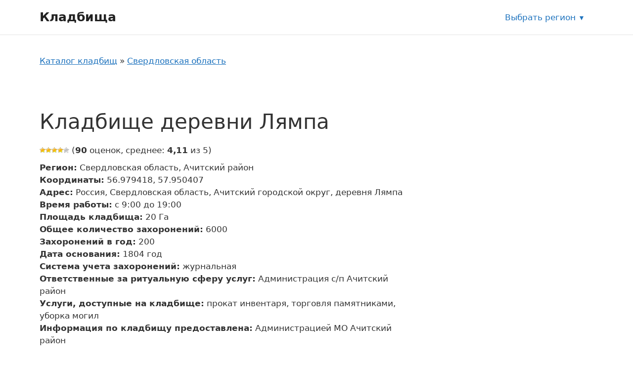

--- FILE ---
content_type: text/html; charset=UTF-8
request_url: https://mosblago.ru/kladbishhe-derevni-lyampa/
body_size: 12472
content:
<!DOCTYPE html>
<html lang="ru-RU">
<head>
	<meta charset="UTF-8">
	<link rel="profile" href="https://gmpg.org/xfn/11">
	<meta name='robots' content='index, follow, max-image-preview:large, max-snippet:-1, max-video-preview:-1' />
<meta name="viewport" content="width=device-width, initial-scale=1">
	<!-- This site is optimized with the Yoast SEO plugin v20.8 - https://yoast.com/wordpress/plugins/seo/ -->
	<title>Кладбище деревни Лямпа - Кладбища</title>
	<link rel="canonical" href="https://mosblago.ru/kladbishhe-derevni-lyampa/" />
	<meta property="og:locale" content="ru_RU" />
	<meta property="og:type" content="article" />
	<meta property="og:title" content="Кладбище деревни Лямпа - Кладбища" />
	<meta property="og:url" content="https://mosblago.ru/kladbishhe-derevni-lyampa/" />
	<meta property="og:site_name" content="Кладбища" />
	<meta property="article:published_time" content="2022-08-01T10:37:14+00:00" />
	<meta name="author" content="adminkladb" />
	<meta name="twitter:card" content="summary_large_image" />
	<script type="application/ld+json" class="yoast-schema-graph">{"@context":"https://schema.org","@graph":[{"@type":"WebPage","@id":"https://mosblago.ru/kladbishhe-derevni-lyampa/","url":"https://mosblago.ru/kladbishhe-derevni-lyampa/","name":"Кладбище деревни Лямпа - Кладбища","isPartOf":{"@id":"https://mosblago.ru/#website"},"datePublished":"2022-08-01T10:37:14+00:00","dateModified":"2022-08-01T10:37:14+00:00","author":{"@id":"https://mosblago.ru/#/schema/person/47fcef6012741bbd707418cc7b440c64"},"breadcrumb":{"@id":"https://mosblago.ru/kladbishhe-derevni-lyampa/#breadcrumb"},"inLanguage":"ru-RU","potentialAction":[{"@type":"ReadAction","target":["https://mosblago.ru/kladbishhe-derevni-lyampa/"]}]},{"@type":"BreadcrumbList","@id":"https://mosblago.ru/kladbishhe-derevni-lyampa/#breadcrumb","itemListElement":[{"@type":"ListItem","position":1,"name":"Каталог кладбищ","item":"https://mosblago.ru/"},{"@type":"ListItem","position":2,"name":"Свердловская область","item":"https://mosblago.ru/sverdlovskaya-oblast/"},{"@type":"ListItem","position":3,"name":"Ачитский район","item":"https://mosblago.ru/achitskij-rajon/"},{"@type":"ListItem","position":4,"name":"Кладбище деревни Лямпа"}]},{"@type":"WebSite","@id":"https://mosblago.ru/#website","url":"https://mosblago.ru/","name":"Кладбища","description":"","potentialAction":[{"@type":"SearchAction","target":{"@type":"EntryPoint","urlTemplate":"https://mosblago.ru/?s={search_term_string}"},"query-input":"required name=search_term_string"}],"inLanguage":"ru-RU"},{"@type":"Person","@id":"https://mosblago.ru/#/schema/person/47fcef6012741bbd707418cc7b440c64","name":"adminkladb","image":{"@type":"ImageObject","inLanguage":"ru-RU","@id":"https://mosblago.ru/#/schema/person/image/","url":"https://secure.gravatar.com/avatar/fc7eca27699a822db3c7cfba99f82cd2?s=96&d=mm&r=g","contentUrl":"https://secure.gravatar.com/avatar/fc7eca27699a822db3c7cfba99f82cd2?s=96&d=mm&r=g","caption":"adminkladb"},"sameAs":["https://mosblago.ru"]}]}</script>
	<!-- / Yoast SEO plugin. -->


<link href='https://fonts.gstatic.com' crossorigin rel='preconnect' />
<link rel="alternate" type="application/rss+xml" title="Кладбища &raquo; Лента" href="https://mosblago.ru/feed/" />
<link rel="alternate" type="application/rss+xml" title="Кладбища &raquo; Лента комментариев" href="https://mosblago.ru/comments/feed/" />
<link rel="alternate" type="application/rss+xml" title="Кладбища &raquo; Лента комментариев к &laquo;Кладбище деревни Лямпа&raquo;" href="https://mosblago.ru/kladbishhe-derevni-lyampa/feed/" />
<link rel='stylesheet' id='classic-theme-styles-css' href='https://mosblago.ru/wp-includes/css/classic-themes.min.css?ver=6.2.2' media='all' />
<link data-minify="1" rel='stylesheet' id='wp-postratings-css' href='https://mosblago.ru/wp-content/cache/min/1/wp-content/plugins/wp-postratings/css/postratings-css-2563b8c5dca8f69533809d12b1656187.css' media='all' />
<link rel='stylesheet' id='generate-style-css' href='https://mosblago.ru/wp-content/themes/generatepress/assets/css/main.min.css?ver=3.1.3' media='all' />
<style id='generate-style-inline-css'>
body{background-color:var(--base-3);color:var(--contrast);}a{color:var(--accent);}a{text-decoration:underline;}.entry-title a, .site-branding a, a.button, .wp-block-button__link, .main-navigation a{text-decoration:none;}a:hover, a:focus, a:active{color:var(--contrast);}.wp-block-group__inner-container{max-width:1200px;margin-left:auto;margin-right:auto;}:root{--contrast:#222222;--contrast-2:#575760;--contrast-3:#b2b2be;--base:#f0f0f0;--base-2:#f7f8f9;--base-3:#ffffff;--accent:#1e73be;}.has-contrast-color{color:#222222;}.has-contrast-background-color{background-color:#222222;}.has-contrast-2-color{color:#575760;}.has-contrast-2-background-color{background-color:#575760;}.has-contrast-3-color{color:#b2b2be;}.has-contrast-3-background-color{background-color:#b2b2be;}.has-base-color{color:#f0f0f0;}.has-base-background-color{background-color:#f0f0f0;}.has-base-2-color{color:#f7f8f9;}.has-base-2-background-color{background-color:#f7f8f9;}.has-base-3-color{color:#ffffff;}.has-base-3-background-color{background-color:#ffffff;}.has-accent-color{color:#1e73be;}.has-accent-background-color{background-color:#1e73be;}.top-bar{background-color:#636363;color:#ffffff;}.top-bar a{color:#ffffff;}.top-bar a:hover{color:#303030;}.site-header{background-color:var(--base-3);}.main-title a,.main-title a:hover{color:var(--contrast);}.site-description{color:var(--contrast-2);}.mobile-menu-control-wrapper .menu-toggle,.mobile-menu-control-wrapper .menu-toggle:hover,.mobile-menu-control-wrapper .menu-toggle:focus,.has-inline-mobile-toggle #site-navigation.toggled{background-color:rgba(0, 0, 0, 0.02);}.main-navigation,.main-navigation ul ul{background-color:var(--base-3);}.main-navigation .main-nav ul li a, .main-navigation .menu-toggle, .main-navigation .menu-bar-items{color:var(--contrast);}.main-navigation .main-nav ul li:not([class*="current-menu-"]):hover > a, .main-navigation .main-nav ul li:not([class*="current-menu-"]):focus > a, .main-navigation .main-nav ul li.sfHover:not([class*="current-menu-"]) > a, .main-navigation .menu-bar-item:hover > a, .main-navigation .menu-bar-item.sfHover > a{color:var(--accent);}button.menu-toggle:hover,button.menu-toggle:focus{color:var(--contrast);}.main-navigation .main-nav ul li[class*="current-menu-"] > a{color:var(--accent);}.navigation-search input[type="search"],.navigation-search input[type="search"]:active, .navigation-search input[type="search"]:focus, .main-navigation .main-nav ul li.search-item.active > a, .main-navigation .menu-bar-items .search-item.active > a{color:var(--accent);}.main-navigation ul ul{background-color:var(--base);}.separate-containers .inside-article, .separate-containers .comments-area, .separate-containers .page-header, .one-container .container, .separate-containers .paging-navigation, .inside-page-header{background-color:var(--base-3);}.entry-title a{color:var(--contrast);}.entry-title a:hover{color:var(--contrast-2);}.entry-meta{color:var(--contrast-2);}.sidebar .widget{background-color:var(--base-3);}.footer-widgets{background-color:var(--base-3);}.site-info{background-color:var(--base-3);}input[type="text"],input[type="email"],input[type="url"],input[type="password"],input[type="search"],input[type="tel"],input[type="number"],textarea,select{color:var(--contrast);background-color:var(--base-2);border-color:var(--base);}input[type="text"]:focus,input[type="email"]:focus,input[type="url"]:focus,input[type="password"]:focus,input[type="search"]:focus,input[type="tel"]:focus,input[type="number"]:focus,textarea:focus,select:focus{color:var(--contrast);background-color:var(--base-2);border-color:var(--contrast-3);}button,html input[type="button"],input[type="reset"],input[type="submit"],a.button,a.wp-block-button__link:not(.has-background){color:#ffffff;background-color:#55555e;}button:hover,html input[type="button"]:hover,input[type="reset"]:hover,input[type="submit"]:hover,a.button:hover,button:focus,html input[type="button"]:focus,input[type="reset"]:focus,input[type="submit"]:focus,a.button:focus,a.wp-block-button__link:not(.has-background):active,a.wp-block-button__link:not(.has-background):focus,a.wp-block-button__link:not(.has-background):hover{color:#ffffff;background-color:#3f4047;}a.generate-back-to-top{background-color:rgba( 0,0,0,0.4 );color:#ffffff;}a.generate-back-to-top:hover,a.generate-back-to-top:focus{background-color:rgba( 0,0,0,0.6 );color:#ffffff;}@media (max-width:768px){.main-navigation .menu-bar-item:hover > a, .main-navigation .menu-bar-item.sfHover > a{background:none;color:var(--contrast);}}.nav-below-header .main-navigation .inside-navigation.grid-container, .nav-above-header .main-navigation .inside-navigation.grid-container{padding:0px 20px 0px 20px;}.site-main .wp-block-group__inner-container{padding:40px;}.separate-containers .paging-navigation{padding-top:20px;padding-bottom:20px;}.entry-content .alignwide, body:not(.no-sidebar) .entry-content .alignfull{margin-left:-40px;width:calc(100% + 80px);max-width:calc(100% + 80px);}.rtl .menu-item-has-children .dropdown-menu-toggle{padding-left:20px;}.rtl .main-navigation .main-nav ul li.menu-item-has-children > a{padding-right:20px;}@media (max-width:768px){.separate-containers .inside-article, .separate-containers .comments-area, .separate-containers .page-header, .separate-containers .paging-navigation, .one-container .site-content, .inside-page-header{padding:30px;}.site-main .wp-block-group__inner-container{padding:30px;}.inside-top-bar{padding-right:30px;padding-left:30px;}.inside-header{padding-right:30px;padding-left:30px;}.widget-area .widget{padding-top:30px;padding-right:30px;padding-bottom:30px;padding-left:30px;}.footer-widgets-container{padding-top:30px;padding-right:30px;padding-bottom:30px;padding-left:30px;}.inside-site-info{padding-right:30px;padding-left:30px;}.entry-content .alignwide, body:not(.no-sidebar) .entry-content .alignfull{margin-left:-30px;width:calc(100% + 60px);max-width:calc(100% + 60px);}.one-container .site-main .paging-navigation{margin-bottom:20px;}}/* End cached CSS */.is-right-sidebar{width:30%;}.is-left-sidebar{width:30%;}.site-content .content-area{width:70%;}@media (max-width:768px){.main-navigation .menu-toggle,.sidebar-nav-mobile:not(#sticky-placeholder){display:block;}.main-navigation ul,.gen-sidebar-nav,.main-navigation:not(.slideout-navigation):not(.toggled) .main-nav > ul,.has-inline-mobile-toggle #site-navigation .inside-navigation > *:not(.navigation-search):not(.main-nav){display:none;}.nav-align-right .inside-navigation,.nav-align-center .inside-navigation{justify-content:space-between;}.has-inline-mobile-toggle .mobile-menu-control-wrapper{display:flex;flex-wrap:wrap;}.has-inline-mobile-toggle .inside-header{flex-direction:row;text-align:left;flex-wrap:wrap;}.has-inline-mobile-toggle .header-widget,.has-inline-mobile-toggle #site-navigation{flex-basis:100%;}.nav-float-left .has-inline-mobile-toggle #site-navigation{order:10;}}
</style>
<link rel='stylesheet' id='generate-child-css' href='https://mosblago.ru/wp-content/themes/generatepress-child-cemetery/style.css?ver=1662123915' media='all' />
<link data-minify="1" rel='stylesheet' id='cemetery-main-styles-css' href='https://mosblago.ru/wp-content/cache/min/1/wp-content/themes/generatepress-child-cemetery/assets/dist/css/main-52e90a5de31676e623797a367a090e65.css' media='all' />
<link rel='stylesheet' id='generate-comments-css' href='https://mosblago.ru/wp-content/themes/generatepress/assets/css/components/comments.min.css?ver=3.1.3' media='all' />
<link rel='stylesheet' id='generate-widget-areas-css' href='https://mosblago.ru/wp-content/themes/generatepress/assets/css/components/widget-areas.min.css?ver=3.1.3' media='all' />
<link rel='stylesheet' id='wpc-filter-everything-css' href='https://mosblago.ru/wp-content/plugins/filter-everything-pro/assets/css/filter-everything.min.css?ver=1.6.5' media='all' />
<link data-minify="1" rel='stylesheet' id='wpc-filter-everything-custom-css' href='https://mosblago.ru/wp-content/cache/min/1/wp-content/uploads/cache/filter-everything/f1b441e5481048d7bfe1df722d037d34-79701f3a2576db92839f0bc4548616d5.css' media='all' />
<script src='https://mosblago.ru/wp-includes/js/jquery/jquery.min.js?ver=3.6.4' id='jquery-core-js' defer></script>
<script src='https://mosblago.ru/wp-includes/js/jquery/jquery-migrate.min.js?ver=3.4.0' id='jquery-migrate-js' defer></script>
<script src='https://api-maps.yandex.ru/2.1/?lang=ru_RU&#038;apikey=80f8d560-4e3d-4818-b97a-a34d7e4b7b53' id='yandex-map-api-js' defer></script>
<link rel="https://api.w.org/" href="https://mosblago.ru/wp-json/" /><link rel="alternate" type="application/json" href="https://mosblago.ru/wp-json/wp/v2/posts/29019" /><link rel="EditURI" type="application/rsd+xml" title="RSD" href="https://mosblago.ru/xmlrpc.php?rsd" />
<link rel="wlwmanifest" type="application/wlwmanifest+xml" href="https://mosblago.ru/wp-includes/wlwmanifest.xml" />
<meta name="generator" content="WordPress 6.2.2" />
<link rel='shortlink' href='https://mosblago.ru/?p=29019' />
<link rel="alternate" type="application/json+oembed" href="https://mosblago.ru/wp-json/oembed/1.0/embed?url=https%3A%2F%2Fmosblago.ru%2Fkladbishhe-derevni-lyampa%2F" />
<link rel="alternate" type="text/xml+oembed" href="https://mosblago.ru/wp-json/oembed/1.0/embed?url=https%3A%2F%2Fmosblago.ru%2Fkladbishhe-derevni-lyampa%2F&#038;format=xml" />
<noscript><style id="rocket-lazyload-nojs-css">.rll-youtube-player, [data-lazy-src]{display:none !important;}</style></noscript></head>

<body class="post-template-default single single-post postid-29019 single-format-standard wp-embed-responsive right-sidebar nav-float-right one-container header-aligned-left dropdown-hover" itemtype="https://schema.org/Blog" itemscope>
	<a class="screen-reader-text skip-link" href="#content" title="Перейти к содержимому">Перейти к содержимому</a>		<header class="site-header has-inline-mobile-toggle" id="masthead" aria-label="Сайт"  itemtype="https://schema.org/WPHeader" itemscope>
			<div class="inside-header grid-container">
				<div class="site-branding">
						<p class="main-title" itemprop="headline">
					<a href="https://mosblago.ru/" rel="home">
						Кладбища
					</a>
				</p>
						
					</div>	<nav class="main-navigation mobile-menu-control-wrapper" id="mobile-menu-control-wrapper" aria-label="Мобильный переключатель">
				<button data-nav="site-navigation" class="menu-toggle" aria-controls="primary-menu" aria-expanded="false">
			<span class="gp-icon icon-menu-bars"><svg viewBox="0 0 512 512" aria-hidden="true" xmlns="http://www.w3.org/2000/svg" width="1em" height="1em"><path d="M0 96c0-13.255 10.745-24 24-24h464c13.255 0 24 10.745 24 24s-10.745 24-24 24H24c-13.255 0-24-10.745-24-24zm0 160c0-13.255 10.745-24 24-24h464c13.255 0 24 10.745 24 24s-10.745 24-24 24H24c-13.255 0-24-10.745-24-24zm0 160c0-13.255 10.745-24 24-24h464c13.255 0 24 10.745 24 24s-10.745 24-24 24H24c-13.255 0-24-10.745-24-24z" /></svg><svg viewBox="0 0 512 512" aria-hidden="true" xmlns="http://www.w3.org/2000/svg" width="1em" height="1em"><path d="M71.029 71.029c9.373-9.372 24.569-9.372 33.942 0L256 222.059l151.029-151.03c9.373-9.372 24.569-9.372 33.942 0 9.372 9.373 9.372 24.569 0 33.942L289.941 256l151.03 151.029c9.372 9.373 9.372 24.569 0 33.942-9.373 9.372-24.569 9.372-33.942 0L256 289.941l-151.029 151.03c-9.373 9.372-24.569 9.372-33.942 0-9.372-9.373-9.372-24.569 0-33.942L222.059 256 71.029 104.971c-9.372-9.373-9.372-24.569 0-33.942z" /></svg></span><span class="screen-reader-text">Меню</span>		</button>
	</nav>
			<nav class="main-navigation sub-menu-right" id="site-navigation" aria-label="Основной"  itemtype="https://schema.org/SiteNavigationElement" itemscope>
			<div class="inside-navigation grid-container">
								<button class="menu-toggle" aria-controls="primary-menu" aria-expanded="false">
					<span class="gp-icon icon-menu-bars"><svg viewBox="0 0 512 512" aria-hidden="true" xmlns="http://www.w3.org/2000/svg" width="1em" height="1em"><path d="M0 96c0-13.255 10.745-24 24-24h464c13.255 0 24 10.745 24 24s-10.745 24-24 24H24c-13.255 0-24-10.745-24-24zm0 160c0-13.255 10.745-24 24-24h464c13.255 0 24 10.745 24 24s-10.745 24-24 24H24c-13.255 0-24-10.745-24-24zm0 160c0-13.255 10.745-24 24-24h464c13.255 0 24 10.745 24 24s-10.745 24-24 24H24c-13.255 0-24-10.745-24-24z" /></svg><svg viewBox="0 0 512 512" aria-hidden="true" xmlns="http://www.w3.org/2000/svg" width="1em" height="1em"><path d="M71.029 71.029c9.373-9.372 24.569-9.372 33.942 0L256 222.059l151.029-151.03c9.373-9.372 24.569-9.372 33.942 0 9.372 9.373 9.372 24.569 0 33.942L289.941 256l151.03 151.029c9.372 9.373 9.372 24.569 0 33.942-9.373 9.372-24.569 9.372-33.942 0L256 289.941l-151.029 151.03c-9.373 9.372-24.569 9.372-33.942 0-9.372-9.373-9.372-24.569 0-33.942L222.059 256 71.029 104.971c-9.372-9.373-9.372-24.569 0-33.942z" /></svg></span><span class="mobile-menu">Меню</span>				</button>
							</div>
		</nav>
		<div class="region-selection">
	<a class="region-selection__link" title="Выбрать регион" href="https://mosblago.ru/region/">Выбрать регион</a></div>
			<div class="header-widget">
				<aside id="custom_html-4" class="widget_text widget inner-padding widget_custom_html"><div class="textwidget custom-html-widget"><script data-minify="1" type="text/javascript" src="https://mosblago.ru/wp-content/cache/min/1/mtt/configs/sites/mosblago-24a0d9464b5c11417081fff2fc090f75.js" async nocache></script></div></aside>			</div>
						</div>
		</header>
		
	<div class="site grid-container container hfeed" id="page">
				<div class="site-content" id="content">
			
	<div class="content-area" id="primary">
		<main class="site-main" id="main">
			<nav class="breadcrumbs"><span><span><a href="https://mosblago.ru/">Каталог кладбищ</a></span> » <span><a href="https://mosblago.ru/sverdlovskaya-oblast/">Свердловская область</a></span></span></nav><div class="wpc-custom-selected-terms">
<ul class="wpc-filter-chips-list wpc-filter-chips- wpc-empty-chips-container" data-set="">
</ul></div>

<article id="post-29019" class="organization post-29019 post type-post status-publish format-standard hentry category-achitskij-rajon cemetery_service-prokat-inventarya cemetery_service-torgovlya-pamyatnikami cemetery_service-uborka-mogil">
	<div class="organization__inner inside-article">
				<header class="organization__header">
			<h1 class="organization__title">Кладбище деревни Лямпа</h1>		</header>
				
		<div class="organization-card js-object-card" data-lat="56.979418" data-long="57.950407">

			<div class="organization-card__rating"><div id="post-ratings-29019" class="post-ratings" itemscope itemtype="https://schema.org/Article" data-nonce="98eb3db5ec"><img width="12" height="12" id="rating_29019_1" src="data:image/svg+xml,%3Csvg%20xmlns='http://www.w3.org/2000/svg'%20viewBox='0%200%2012%2012'%3E%3C/svg%3E" alt="" title="" onmouseover="current_rating(29019, 1, '');" onmouseout="ratings_off(4.1, 0, 0);" onclick="rate_post();" onkeypress="rate_post();" style="cursor: pointer; border: 0px;" data-lazy-src="https://mosblago.ru/wp-content/plugins/wp-postratings/images/stars/rating_on.gif" /><noscript><img width="12" height="12" id="rating_29019_1" src="https://mosblago.ru/wp-content/plugins/wp-postratings/images/stars/rating_on.gif" alt="" title="" onmouseover="current_rating(29019, 1, '');" onmouseout="ratings_off(4.1, 0, 0);" onclick="rate_post();" onkeypress="rate_post();" style="cursor: pointer; border: 0px;" /></noscript><img width="12" height="12" id="rating_29019_2" src="data:image/svg+xml,%3Csvg%20xmlns='http://www.w3.org/2000/svg'%20viewBox='0%200%2012%2012'%3E%3C/svg%3E" alt="" title="" onmouseover="current_rating(29019, 2, '');" onmouseout="ratings_off(4.1, 0, 0);" onclick="rate_post();" onkeypress="rate_post();" style="cursor: pointer; border: 0px;" data-lazy-src="https://mosblago.ru/wp-content/plugins/wp-postratings/images/stars/rating_on.gif" /><noscript><img width="12" height="12" id="rating_29019_2" src="https://mosblago.ru/wp-content/plugins/wp-postratings/images/stars/rating_on.gif" alt="" title="" onmouseover="current_rating(29019, 2, '');" onmouseout="ratings_off(4.1, 0, 0);" onclick="rate_post();" onkeypress="rate_post();" style="cursor: pointer; border: 0px;" /></noscript><img width="12" height="12" id="rating_29019_3" src="data:image/svg+xml,%3Csvg%20xmlns='http://www.w3.org/2000/svg'%20viewBox='0%200%2012%2012'%3E%3C/svg%3E" alt="" title="" onmouseover="current_rating(29019, 3, '');" onmouseout="ratings_off(4.1, 0, 0);" onclick="rate_post();" onkeypress="rate_post();" style="cursor: pointer; border: 0px;" data-lazy-src="https://mosblago.ru/wp-content/plugins/wp-postratings/images/stars/rating_on.gif" /><noscript><img width="12" height="12" id="rating_29019_3" src="https://mosblago.ru/wp-content/plugins/wp-postratings/images/stars/rating_on.gif" alt="" title="" onmouseover="current_rating(29019, 3, '');" onmouseout="ratings_off(4.1, 0, 0);" onclick="rate_post();" onkeypress="rate_post();" style="cursor: pointer; border: 0px;" /></noscript><img width="12" height="12" id="rating_29019_4" src="data:image/svg+xml,%3Csvg%20xmlns='http://www.w3.org/2000/svg'%20viewBox='0%200%2012%2012'%3E%3C/svg%3E" alt="" title="" onmouseover="current_rating(29019, 4, '');" onmouseout="ratings_off(4.1, 0, 0);" onclick="rate_post();" onkeypress="rate_post();" style="cursor: pointer; border: 0px;" data-lazy-src="https://mosblago.ru/wp-content/plugins/wp-postratings/images/stars/rating_on.gif" /><noscript><img width="12" height="12" id="rating_29019_4" src="https://mosblago.ru/wp-content/plugins/wp-postratings/images/stars/rating_on.gif" alt="" title="" onmouseover="current_rating(29019, 4, '');" onmouseout="ratings_off(4.1, 0, 0);" onclick="rate_post();" onkeypress="rate_post();" style="cursor: pointer; border: 0px;" /></noscript><img width="12" height="12" id="rating_29019_5" src="data:image/svg+xml,%3Csvg%20xmlns='http://www.w3.org/2000/svg'%20viewBox='0%200%2012%2012'%3E%3C/svg%3E" alt="" title="" onmouseover="current_rating(29019, 5, '');" onmouseout="ratings_off(4.1, 0, 0);" onclick="rate_post();" onkeypress="rate_post();" style="cursor: pointer; border: 0px;" data-lazy-src="https://mosblago.ru/wp-content/plugins/wp-postratings/images/stars/rating_off.gif" /><noscript><img width="12" height="12" id="rating_29019_5" src="https://mosblago.ru/wp-content/plugins/wp-postratings/images/stars/rating_off.gif" alt="" title="" onmouseover="current_rating(29019, 5, '');" onmouseout="ratings_off(4.1, 0, 0);" onclick="rate_post();" onkeypress="rate_post();" style="cursor: pointer; border: 0px;" /></noscript> (<strong>90</strong> оценок, среднее: <strong>4,11</strong> из 5)<br /><span class="post-ratings-text" id="ratings_29019_text"></span><meta itemprop="name" content="Кладбище деревни Лямпа" /><meta itemprop="headline" content="Кладбище деревни Лямпа" /><meta itemprop="description" content="" /><meta itemprop="datePublished" content="2022-08-01T13:37:14+03:00" /><meta itemprop="dateModified" content="2022-08-01T13:37:14+03:00" /><meta itemprop="url" content="https://mosblago.ru/kladbishhe-derevni-lyampa/" /><meta itemprop="author" content="adminkladb" /><meta itemprop="mainEntityOfPage" content="https://mosblago.ru/kladbishhe-derevni-lyampa/" /><div style="display: none;" itemprop="publisher" itemscope itemtype="https://schema.org/Organization"><meta itemprop="name" content="Кладбища" /><meta itemprop="url" content="https://mosblago.ru" /><div itemprop="logo" itemscope itemtype="https://schema.org/ImageObject"><meta itemprop="url" content="" /></div></div><div style="display: none;" itemprop="aggregateRating" itemscope itemtype="https://schema.org/AggregateRating"><meta itemprop="bestRating" content="5" /><meta itemprop="worstRating" content="1" /><meta itemprop="ratingValue" content="4.11" /><meta itemprop="ratingCount" content="90" /></div></div><div id="post-ratings-29019-loading" class="post-ratings-loading"><img src="data:image/svg+xml,%3Csvg%20xmlns='http://www.w3.org/2000/svg'%20viewBox='0%200%2016%2016'%3E%3C/svg%3E" width="16" height="16" class="post-ratings-image" data-lazy-src="https://mosblago.ru/wp-content/plugins/wp-postratings/images/loading.gif" /><noscript><img src="https://mosblago.ru/wp-content/plugins/wp-postratings/images/loading.gif" width="16" height="16" class="post-ratings-image" /></noscript> Загрузка...</div></div>
			<div class="organization-card__body">

				<div class="organization-card__main">
				
									
					<div class="organization-card__properties">
						<ul class="object-property-list">

	
		<li class="object-property-list__item">
			<span class="object-property-list__label"><strong>Регион:</strong></span>
			<span class="object-property-list__value" data-property="регион">Свердловская область, Ачитский район</span>
		</li>
	
	
		<li class="object-property-list__item">
			<span class="object-property-list__label"><strong>Координаты:</strong></span>
			<span class="object-property-list__value" data-property="координаты">56.979418, 57.950407</span>
		</li>
	
	
		<li class="object-property-list__item">
			<span class="object-property-list__label"><strong>Адрес:</strong></span>
			<span class="object-property-list__value" data-property="адрес">Россия, Свердловская область, Ачитский городской округ, деревня Лямпа</span>
		</li>
	
	
		<li class="object-property-list__item">
			<span class="object-property-list__label"><strong>Время работы:</strong></span>
			<span class="object-property-list__value" data-property="время работы">с 9:00 до 19:00</span>
		</li>
	
	
		<li class="object-property-list__item">
			<span class="object-property-list__label"><strong>Площадь кладбища:</strong></span>
			<span class="object-property-list__value" data-property="площадь кладбища">20 Га</span>
		</li>
	
	
		<li class="object-property-list__item">
			<span class="object-property-list__label"><strong>Общее количество захоронений:</strong></span>
			<span class="object-property-list__value" data-property="общее количество захоронений">6000</span>
		</li>
	
	
		<li class="object-property-list__item">
			<span class="object-property-list__label"><strong>Захоронений в год:</strong></span>
			<span class="object-property-list__value" data-property="захоронений в год">200</span>
		</li>
	
	
		<li class="object-property-list__item">
			<span class="object-property-list__label"><strong>Дата основания:</strong></span>
			<span class="object-property-list__value" data-property="дата основания">1804&nbsp;год</span>
		</li>
	
	
		<li class="object-property-list__item">
			<span class="object-property-list__label"><strong>Система учета захоронений:</strong></span>
			<span class="object-property-list__value" data-property="система учета захоронений">журнальная</span>
		</li>
	
	
		<li class="object-property-list__item">
			<span class="object-property-list__label"><strong>Ответственные за ритуальную сферу услуг:</strong></span>
			<span class="object-property-list__value" data-property="ответственные за ритуальную сферу услуг">Администрация с/п Ачитский район</span>
		</li>
	
	
		<li class="object-property-list__item">
			<span class="object-property-list__label"><strong>Услуги, доступные на кладбище:</strong></span>
			<span class="object-property-list__value" data-property="услуги, доступные на кладбище">прокат инвентаря, торговля памятниками, уборка могил</span>
		</li>
	
	
		<li class="object-property-list__item">
			<span class="object-property-list__label"><strong>Информация по кладбищу предоставлена:</strong></span>
			<span class="object-property-list__value" data-property="информация по кладбищу предоставлена">Администрацией МО Ачитский район</span>
		</li>
	
	
</ul>
					</div>
				
				</div>
			
			</div>
			
		</div>

		<div class="entry-content">
			
						
			<div class="organization__map map-box">
				<!--<h2 class="map-box__title">Кладбище деревни Лямпа на карте</h2>-->
				<div id="single-object-map" class="map-box__map"></div>
			</div>
			
		</div>

		<div class="related">
	
	<h2 class="related__title">Ближайшие кладбища</h2>
	
		
		<ul>
					<li>
				<a class="related-objects__link" href="https://mosblago.ru/kladbishhe-derevnya-katyreva/">
					<span class="related-objects__title">Кладбище деревня Катырева</span>
				</a>
			</li>
					<li>
				<a class="related-objects__link" href="https://mosblago.ru/kladbishhe-derevni-nizhnij-arij-staroe/">
					<span class="related-objects__title">Кладбище деревни Нижний Арий (старое)</span>
				</a>
			</li>
					<li>
				<a class="related-objects__link" href="https://mosblago.ru/kladbishhe-derevni-emanzelga/">
					<span class="related-objects__title">Кладбище деревни Еманзельга</span>
				</a>
			</li>
					<li>
				<a class="related-objects__link" href="https://mosblago.ru/kladbishhe-derevni-verhnij-arij/">
					<span class="related-objects__title">Кладбище деревни Верхний Арий</span>
				</a>
			</li>
				</ul>
	
		
		
</div>	</div>
</article>

			<div class="comments-area">
				<div id="comments">

		<div id="respond" class="comment-respond">
		<h3 id="reply-title" class="comment-reply-title">Оставьте комментарий <small><a rel="nofollow" id="cancel-comment-reply-link" href="/kladbishhe-derevni-lyampa/#respond" style="display:none;">Отменить ответ</a></small></h3><form action="https://mosblago.ru/wp-comments-post.php" method="post" id="commentform" class="comment-form" novalidate><p class="comment-form-comment"><label for="comment" class="screen-reader-text">Комментарий</label><textarea autocomplete="new-password"  id="dbd14fff1d"  name="dbd14fff1d"   cols="45" rows="8" required></textarea><textarea id="comment" aria-label="hp-comment" aria-hidden="true" name="comment" autocomplete="new-password" style="padding:0 !important;clip:rect(1px, 1px, 1px, 1px) !important;position:absolute !important;white-space:nowrap !important;height:1px !important;width:1px !important;overflow:hidden !important;" tabindex="-1"></textarea><script data-noptimize>document.getElementById("comment").setAttribute( "id", "a6d01aaeb955bbae4e687004e12cd42b" );document.getElementById("dbd14fff1d").setAttribute( "id", "comment" );</script></p><label for="author" class="screen-reader-text">Имя</label><input placeholder="Имя *" id="author" name="author" type="text" value="" size="30" required />
<label for="email" class="screen-reader-text">Email</label><input placeholder="Email *" id="email" name="email" type="email" value="" size="30" required />
<label for="url" class="screen-reader-text">Сайт</label><input placeholder="Сайт" id="url" name="url" type="url" value="" size="30" />
<p class="comment-form-cookies-consent"><input id="wp-comment-cookies-consent" name="wp-comment-cookies-consent" type="checkbox" value="yes" /> <label for="wp-comment-cookies-consent">Сохранить моё имя, email и адрес сайта в этом браузере для последующих моих комментариев.</label></p>
<p class="form-submit"><input name="submit" type="submit" id="submit" class="submit" value="Комментировать" /> <input type='hidden' name='comment_post_ID' value='29019' id='comment_post_ID' />
<input type='hidden' name='comment_parent' id='comment_parent' value='0' />
</p></form>	</div><!-- #respond -->
	
</div><!-- #comments -->
			</div>

					</main>
	</div>

	<div class="widget-area sidebar is-right-sidebar" id="right-sidebar">
	<div class="inside-right-sidebar">
			</div>
</div>

	</div>
</div>


<div class="site-footer footer-bar-active footer-bar-align-right">
			<footer class="site-info" aria-label="Сайт"  itemtype="https://schema.org/WPFooter" itemscope>
			<div class="inside-site-info grid-container">
						<div class="footer-bar">
			<aside id="custom_html-2" class="widget_text widget inner-padding widget_custom_html"><div class="textwidget custom-html-widget"><!--LiveInternet counter--><a href="https://www.liveinternet.ru/click" target="_blank" rel="noopener"><img id="licnt853A" width="88" height="15" style="border:0" 
title="LiveInternet: показано число посетителей за сегодня" src="data:image/svg+xml,%3Csvg%20xmlns='http://www.w3.org/2000/svg'%20viewBox='0%200%2088%2015'%3E%3C/svg%3E"
alt="" data-lazy-src="[data-uri]"/><noscript><img id="licnt853A" width="88" height="15" style="border:0" 
title="LiveInternet: показано число посетителей за сегодня"
src="[data-uri]"
alt=""/></noscript></a><script>(function(d,s){d.getElementById("licnt853A").src=
"https://counter.yadro.ru/hit?t26.1;r"+escape(d.referrer)+
((typeof(s)=="undefined")?"":";s"+s.width+"*"+s.height+"*"+
(s.colorDepth?s.colorDepth:s.pixelDepth))+";u"+escape(d.URL)+
";h"+escape(d.title.substring(0,150))+";"+Math.random()})
(document,screen)</script><!--/LiveInternet-->
</div></aside>		</div>
						<div class="copyright-bar">
					<span class="copyright">&copy; 2026 Кладбища</span>				</div>
			</div>
		</footer>
		</div>

<script id="generate-a11y">!function(){"use strict";if("querySelector"in document&&"addEventListener"in window){var e=document.body;e.addEventListener("mousedown",function(){e.classList.add("using-mouse")}),e.addEventListener("keydown",function(){e.classList.remove("using-mouse")})}}();</script><div class="wpc-filters-overlay"></div>
<script id='wp-postratings-js-extra'>
var ratingsL10n = {"plugin_url":"https:\/\/mosblago.ru\/wp-content\/plugins\/wp-postratings","ajax_url":"https:\/\/mosblago.ru\/wp-admin\/admin-ajax.php","text_wait":"\u041f\u043e\u0436\u0430\u043b\u0443\u0439\u0441\u0442\u0430, \u043d\u0435 \u0433\u043e\u043b\u043e\u0441\u0443\u0439\u0442\u0435 \u0437\u0430 \u043d\u0435\u0441\u043a\u043e\u043b\u044c\u043a\u043e \u0437\u0430\u043f\u0438\u0441\u0435\u0439 \u043e\u0434\u043d\u043e\u0432\u0440\u0435\u043c\u0435\u043d\u043d\u043e.","image":"stars","image_ext":"gif","max":"5","show_loading":"1","show_fading":"1","custom":"0"};
var ratings_mouseover_image=new Image();ratings_mouseover_image.src="https://mosblago.ru/wp-content/plugins/wp-postratings/images/stars/rating_over.gif";;
</script>
<script data-minify="1" src='https://mosblago.ru/wp-content/cache/min/1/wp-content/plugins/wp-postratings/js/postratings-js-e36202f54715b7cd839854472ba4a7b5.js' id='wp-postratings-js' defer></script>
<script id='rocket-browser-checker-js-after'>
"use strict";var _createClass=function(){function defineProperties(target,props){for(var i=0;i<props.length;i++){var descriptor=props[i];descriptor.enumerable=descriptor.enumerable||!1,descriptor.configurable=!0,"value"in descriptor&&(descriptor.writable=!0),Object.defineProperty(target,descriptor.key,descriptor)}}return function(Constructor,protoProps,staticProps){return protoProps&&defineProperties(Constructor.prototype,protoProps),staticProps&&defineProperties(Constructor,staticProps),Constructor}}();function _classCallCheck(instance,Constructor){if(!(instance instanceof Constructor))throw new TypeError("Cannot call a class as a function")}var RocketBrowserCompatibilityChecker=function(){function RocketBrowserCompatibilityChecker(options){_classCallCheck(this,RocketBrowserCompatibilityChecker),this.passiveSupported=!1,this._checkPassiveOption(this),this.options=!!this.passiveSupported&&options}return _createClass(RocketBrowserCompatibilityChecker,[{key:"_checkPassiveOption",value:function(self){try{var options={get passive(){return!(self.passiveSupported=!0)}};window.addEventListener("test",null,options),window.removeEventListener("test",null,options)}catch(err){self.passiveSupported=!1}}},{key:"initRequestIdleCallback",value:function(){!1 in window&&(window.requestIdleCallback=function(cb){var start=Date.now();return setTimeout(function(){cb({didTimeout:!1,timeRemaining:function(){return Math.max(0,50-(Date.now()-start))}})},1)}),!1 in window&&(window.cancelIdleCallback=function(id){return clearTimeout(id)})}},{key:"isDataSaverModeOn",value:function(){return"connection"in navigator&&!0===navigator.connection.saveData}},{key:"supportsLinkPrefetch",value:function(){var elem=document.createElement("link");return elem.relList&&elem.relList.supports&&elem.relList.supports("prefetch")&&window.IntersectionObserver&&"isIntersecting"in IntersectionObserverEntry.prototype}},{key:"isSlowConnection",value:function(){return"connection"in navigator&&"effectiveType"in navigator.connection&&("2g"===navigator.connection.effectiveType||"slow-2g"===navigator.connection.effectiveType)}}]),RocketBrowserCompatibilityChecker}();
</script>
<script id='rocket-delay-js-js-after'>
(function() {
"use strict";var e=function(){function n(e,t){for(var r=0;r<t.length;r++){var n=t[r];n.enumerable=n.enumerable||!1,n.configurable=!0,"value"in n&&(n.writable=!0),Object.defineProperty(e,n.key,n)}}return function(e,t,r){return t&&n(e.prototype,t),r&&n(e,r),e}}();function n(e,t){if(!(e instanceof t))throw new TypeError("Cannot call a class as a function")}var t=function(){function r(e,t){n(this,r),this.attrName="data-rocketlazyloadscript",this.browser=t,this.options=this.browser.options,this.triggerEvents=e,this.userEventListener=this.triggerListener.bind(this)}return e(r,[{key:"init",value:function(){this._addEventListener(this)}},{key:"reset",value:function(){this._removeEventListener(this)}},{key:"_addEventListener",value:function(t){this.triggerEvents.forEach(function(e){return window.addEventListener(e,t.userEventListener,t.options)})}},{key:"_removeEventListener",value:function(t){this.triggerEvents.forEach(function(e){return window.removeEventListener(e,t.userEventListener,t.options)})}},{key:"_loadScriptSrc",value:function(){var r=this,e=document.querySelectorAll("script["+this.attrName+"]");0!==e.length&&Array.prototype.slice.call(e).forEach(function(e){var t=e.getAttribute(r.attrName);e.setAttribute("src",t),e.removeAttribute(r.attrName)}),this.reset()}},{key:"triggerListener",value:function(){this._loadScriptSrc(),this._removeEventListener(this)}}],[{key:"run",value:function(){RocketBrowserCompatibilityChecker&&new r(["keydown","mouseover","touchmove","touchstart"],new RocketBrowserCompatibilityChecker({passive:!0})).init()}}]),r}();t.run();
}());
</script>
<script id='rocket-preload-links-js-extra'>
var RocketPreloadLinksConfig = {"excludeUris":"\/(.+\/)?feed\/?.+\/?|\/(?:.+\/)?embed\/|\/(index\\.php\/)?wp\\-json(\/.*|$)|\/wp-admin\/|\/logout\/|\/wp-login.php","usesTrailingSlash":"1","imageExt":"jpg|jpeg|gif|png|tiff|bmp|webp|avif","fileExt":"jpg|jpeg|gif|png|tiff|bmp|webp|avif|php|pdf|html|htm","siteUrl":"https:\/\/mosblago.ru","onHoverDelay":"100","rateThrottle":"3"};
</script>
<script id='rocket-preload-links-js-after'>
(function() {
"use strict";var r="function"==typeof Symbol&&"symbol"==typeof Symbol.iterator?function(e){return typeof e}:function(e){return e&&"function"==typeof Symbol&&e.constructor===Symbol&&e!==Symbol.prototype?"symbol":typeof e},e=function(){function i(e,t){for(var n=0;n<t.length;n++){var i=t[n];i.enumerable=i.enumerable||!1,i.configurable=!0,"value"in i&&(i.writable=!0),Object.defineProperty(e,i.key,i)}}return function(e,t,n){return t&&i(e.prototype,t),n&&i(e,n),e}}();function i(e,t){if(!(e instanceof t))throw new TypeError("Cannot call a class as a function")}var t=function(){function n(e,t){i(this,n),this.browser=e,this.config=t,this.options=this.browser.options,this.prefetched=new Set,this.eventTime=null,this.threshold=1111,this.numOnHover=0}return e(n,[{key:"init",value:function(){!this.browser.supportsLinkPrefetch()||this.browser.isDataSaverModeOn()||this.browser.isSlowConnection()||(this.regex={excludeUris:RegExp(this.config.excludeUris,"i"),images:RegExp(".("+this.config.imageExt+")$","i"),fileExt:RegExp(".("+this.config.fileExt+")$","i")},this._initListeners(this))}},{key:"_initListeners",value:function(e){-1<this.config.onHoverDelay&&document.addEventListener("mouseover",e.listener.bind(e),e.listenerOptions),document.addEventListener("mousedown",e.listener.bind(e),e.listenerOptions),document.addEventListener("touchstart",e.listener.bind(e),e.listenerOptions)}},{key:"listener",value:function(e){var t=e.target.closest("a"),n=this._prepareUrl(t);if(null!==n)switch(e.type){case"mousedown":case"touchstart":this._addPrefetchLink(n);break;case"mouseover":this._earlyPrefetch(t,n,"mouseout")}}},{key:"_earlyPrefetch",value:function(t,e,n){var i=this,r=setTimeout(function(){if(r=null,0===i.numOnHover)setTimeout(function(){return i.numOnHover=0},1e3);else if(i.numOnHover>i.config.rateThrottle)return;i.numOnHover++,i._addPrefetchLink(e)},this.config.onHoverDelay);t.addEventListener(n,function e(){t.removeEventListener(n,e,{passive:!0}),null!==r&&(clearTimeout(r),r=null)},{passive:!0})}},{key:"_addPrefetchLink",value:function(i){return this.prefetched.add(i.href),new Promise(function(e,t){var n=document.createElement("link");n.rel="prefetch",n.href=i.href,n.onload=e,n.onerror=t,document.head.appendChild(n)}).catch(function(){})}},{key:"_prepareUrl",value:function(e){if(null===e||"object"!==(void 0===e?"undefined":r(e))||!1 in e||-1===["http:","https:"].indexOf(e.protocol))return null;var t=e.href.substring(0,this.config.siteUrl.length),n=this._getPathname(e.href,t),i={original:e.href,protocol:e.protocol,origin:t,pathname:n,href:t+n};return this._isLinkOk(i)?i:null}},{key:"_getPathname",value:function(e,t){var n=t?e.substring(this.config.siteUrl.length):e;return n.startsWith("/")||(n="/"+n),this._shouldAddTrailingSlash(n)?n+"/":n}},{key:"_shouldAddTrailingSlash",value:function(e){return this.config.usesTrailingSlash&&!e.endsWith("/")&&!this.regex.fileExt.test(e)}},{key:"_isLinkOk",value:function(e){return null!==e&&"object"===(void 0===e?"undefined":r(e))&&(!this.prefetched.has(e.href)&&e.origin===this.config.siteUrl&&-1===e.href.indexOf("?")&&-1===e.href.indexOf("#")&&!this.regex.excludeUris.test(e.href)&&!this.regex.images.test(e.href))}}],[{key:"run",value:function(){"undefined"!=typeof RocketPreloadLinksConfig&&new n(new RocketBrowserCompatibilityChecker({capture:!0,passive:!0}),RocketPreloadLinksConfig).init()}}]),n}();t.run();
}());
</script>
<script id='single-object-map-js-extra'>
var trbd_aggr_single_object_data = {"name":"\u041a\u043b\u0430\u0434\u0431\u0438\u0449\u0435 \u0434\u0435\u0440\u0435\u0432\u043d\u0438 \u041b\u044f\u043c\u043f\u0430","address":"\u0420\u043e\u0441\u0441\u0438\u044f, \u0421\u0432\u0435\u0440\u0434\u043b\u043e\u0432\u0441\u043a\u0430\u044f \u043e\u0431\u043b\u0430\u0441\u0442\u044c, \u0410\u0447\u0438\u0442\u0441\u043a\u0438\u0439 \u0433\u043e\u0440\u043e\u0434\u0441\u043a\u043e\u0439 \u043e\u043a\u0440\u0443\u0433, \u0434\u0435\u0440\u0435\u0432\u043d\u044f \u041b\u044f\u043c\u043f\u0430","coords":["56.979418","57.950407"]};
</script>
<script data-minify="1" src='https://mosblago.ru/wp-content/cache/min/1/wp-content/themes/generatepress-child-cemetery/assets/dist/js/single-object-map-c0313cfa432cbb03471c965143a5ce5e.js' id='single-object-map-js' defer></script>
<!--[if lte IE 11]>
<script src='https://mosblago.ru/wp-content/themes/generatepress/assets/js/classList.min.js?ver=3.1.3' id='generate-classlist-js'></script>
<![endif]-->
<script id='generate-menu-js-extra'>
var generatepressMenu = {"toggleOpenedSubMenus":"1","openSubMenuLabel":"\u041e\u0442\u043a\u0440\u044b\u0442\u044c \u043f\u043e\u0434\u043c\u0435\u043d\u044e","closeSubMenuLabel":"\u0417\u0430\u043a\u0440\u044b\u0442\u044c \u043f\u043e\u0434\u043c\u0435\u043d\u044e"};
</script>
<script src='https://mosblago.ru/wp-content/themes/generatepress/assets/js/menu.min.js?ver=3.1.3' id='generate-menu-js' defer></script>
<script src='https://mosblago.ru/wp-includes/js/comment-reply.min.js?ver=6.2.2' id='comment-reply-js' defer></script>
<script src='https://mosblago.ru/wp-includes/js/jquery/ui/core.min.js?ver=1.13.2' id='jquery-ui-core-js' defer></script>
<script src='https://mosblago.ru/wp-includes/js/jquery/ui/mouse.min.js?ver=1.13.2' id='jquery-ui-mouse-js' defer></script>
<script src='https://mosblago.ru/wp-includes/js/jquery/ui/slider.min.js?ver=1.13.2' id='jquery-ui-slider-js' defer></script>
<script src='https://mosblago.ru/wp-content/plugins/filter-everything-pro/assets/js/jquery-ui-touch-punch/jquery-ui-touch-punch.min.js?ver=1.6.5' id='wc-jquery-ui-touchpunch-js' defer></script>
<script id='wpc-filter-everything-js-extra'>
var wpcFilterFront = {"ajaxUrl":"https:\/\/mosblago.ru\/wp-admin\/admin-ajax.php","wpcAjaxEnabled":"","wpcStatusCookieName":"wpcContainersStatus","wpcHierarchyListCookieName":"wpcHierarchyListStatus","wpcWidgetStatusCookieName":"wpcWidgetStatus","wpcMobileWidth":"768","showBottomWidget":"no","_nonce":"dd12942f56","wpcPostContainers":{"default":"#primary"},"wpcAutoScroll":"","wpcAutoScrollOffset":"150","wpcWaitCursor":"1","wpcPostsPerPage":[],"wpcUseSelect2":"","wpcPopupCompatMode":"","wpcApplyButtonSets":[],"wpcQueryOnThePageSets":[]};
</script>
<script src='https://mosblago.ru/wp-content/plugins/filter-everything-pro/assets/js/filter-everything.min.js?ver=1.6.5' id='wpc-filter-everything-js' defer></script>
<script>window.lazyLoadOptions={elements_selector:"img[data-lazy-src],.rocket-lazyload",data_src:"lazy-src",data_srcset:"lazy-srcset",data_sizes:"lazy-sizes",class_loading:"lazyloading",class_loaded:"lazyloaded",threshold:300,callback_loaded:function(element){if(element.tagName==="IFRAME"&&element.dataset.rocketLazyload=="fitvidscompatible"){if(element.classList.contains("lazyloaded")){if(typeof window.jQuery!="undefined"){if(jQuery.fn.fitVids){jQuery(element).parent().fitVids()}}}}}};window.addEventListener('LazyLoad::Initialized',function(e){var lazyLoadInstance=e.detail.instance;if(window.MutationObserver){var observer=new MutationObserver(function(mutations){var image_count=0;var iframe_count=0;var rocketlazy_count=0;mutations.forEach(function(mutation){for(i=0;i<mutation.addedNodes.length;i++){if(typeof mutation.addedNodes[i].getElementsByTagName!=='function'){continue}
if(typeof mutation.addedNodes[i].getElementsByClassName!=='function'){continue}
images=mutation.addedNodes[i].getElementsByTagName('img');is_image=mutation.addedNodes[i].tagName=="IMG";iframes=mutation.addedNodes[i].getElementsByTagName('iframe');is_iframe=mutation.addedNodes[i].tagName=="IFRAME";rocket_lazy=mutation.addedNodes[i].getElementsByClassName('rocket-lazyload');image_count+=images.length;iframe_count+=iframes.length;rocketlazy_count+=rocket_lazy.length;if(is_image){image_count+=1}
if(is_iframe){iframe_count+=1}}});if(image_count>0||iframe_count>0||rocketlazy_count>0){lazyLoadInstance.update()}});var b=document.getElementsByTagName("body")[0];var config={childList:!0,subtree:!0};observer.observe(b,config)}},!1)</script><script data-no-minify="1" async src="https://mosblago.ru/wp-content/plugins/wp-rocket/assets/js/lazyload/16.1/lazyload.min.js"></script>
<script defer src="https://static.cloudflareinsights.com/beacon.min.js/vcd15cbe7772f49c399c6a5babf22c1241717689176015" integrity="sha512-ZpsOmlRQV6y907TI0dKBHq9Md29nnaEIPlkf84rnaERnq6zvWvPUqr2ft8M1aS28oN72PdrCzSjY4U6VaAw1EQ==" data-cf-beacon='{"version":"2024.11.0","token":"7a69af477bfb4e6dbeb2a94925da8697","r":1,"server_timing":{"name":{"cfCacheStatus":true,"cfEdge":true,"cfExtPri":true,"cfL4":true,"cfOrigin":true,"cfSpeedBrain":true},"location_startswith":null}}' crossorigin="anonymous"></script>
</body>
</html>

<!-- This website is like a Rocket, isn't it? Performance optimized by WP Rocket. Learn more: https://wp-rocket.me -->

--- FILE ---
content_type: text/css
request_url: https://mosblago.ru/wp-content/cache/min/1/wp-content/themes/generatepress-child-cemetery/assets/dist/css/main-52e90a5de31676e623797a367a090e65.css
body_size: 293
content:
body{color:#333}.site-header{border-bottom:1px solid #e3e3e3}.site-footer{border-top:1px solid #e3e3e3}.region-selection__link{position:relative;padding-right:16px;text-decoration:none}.region-selection__link:after{content:"";position:absolute;right:0;top:50%;width:0;height:0;margin-top:-2px;border-left:4px solid transparent;border-right:4px solid transparent;border-top:8px solid currentColor}.organization-card__main,.organization-card__rating,.organization-card__thumbnail{margin-bottom:10px}.organization-card__image{vertical-align:top}.organization-card .object-property-list{margin-left:0;margin-bottom:0;list-style:none}.map-box__map{width:100%;height:400px}article.post .related{margin-top:2em}.related__items{margin-top:1em}.related-objects{display:flex;flex-wrap:wrap;margin:0 -10px;list-style:none}.related-objects__item{flex-basis:50%;max-width:50%;margin-bottom:1em;padding-left:10px;padding-right:10px}.related-objects__link{display:block}.related-objects__title{display:block;word-wrap:break-word;-webkit-hyphens:auto;-ms-hyphens:auto;hyphens:auto}.related-objects__thumb{position:relative;width:100%;padding-bottom:100%;overflow:hidden}.related-objects__img{position:absolute;top:0;left:0;width:100%;height:100%;-o-object-fit:contain;object-fit:contain}.link-list{margin:0;list-style:none}.objects-map{height:400px}.region-list{margin-left:0;list-style:none;-moz-column-count:2;column-count:2;-moz-column-gap:20px;column-gap:20px}.related-links{margin-left:0;list-style:none}.city-price__content .related-links{margin-top:1.5em}@media only screen and (min-width:576px){.organization-card__main{display:flex;align-items:flex-start}.organization-card__thumbnail{margin-bottom:0;margin-right:15px}.organization-card__image{max-width:150px}.region-list{-moz-column-count:3;column-count:3}}@media only screen and (min-width:768px){.related-objects__item{flex-basis:25%;max-width:25%}}@media only screen and (min-width:1170px){.region-list{-moz-column-count:4;column-count:4}}